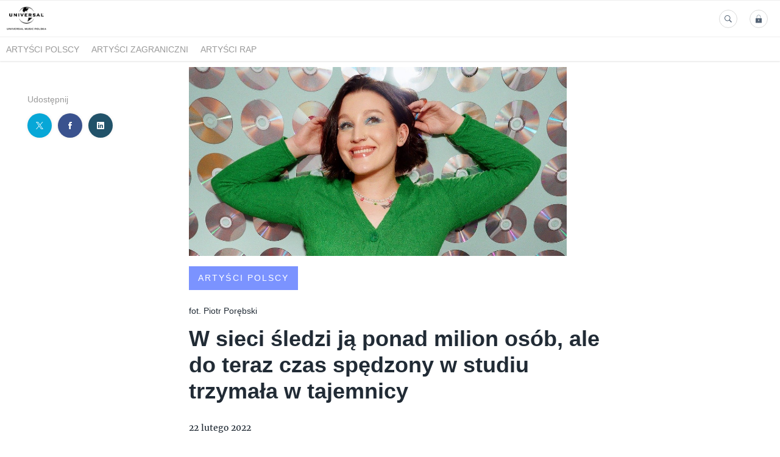

--- FILE ---
content_type: text/html; charset=utf-8
request_url: https://media.universalmusic.pl/178333-w-sieci-sledzi-ja-ponad-milion-osob-ale-do-teraz-czas-spedzony-w-studiu-trzymala-w-tajemnicy
body_size: 8146
content:
<!DOCTYPE html>
<html lang="pl">
<head>
  <meta charset="utf-8">
  

  <meta content="summary" name="twitter:card" /><meta content="index, follow" name="robots" /><title>W sieci śledzi ją ponad milion osób, ale do teraz czas spędzony w studiu trzymała w tajemnicy</title><meta content="W sieci śledzi ją ponad milion osób, ale do teraz czas spędzony w studiu trzymała w tajemnicy" property="og:title" /><meta content="W sieci śledzi ją ponad milion osób, ale do teraz czas spędzony w studiu trzymała w tajemnicy" name="twitter:title" /><meta content="Poznaj Nezznalek, która już niebawem podbije serca słuchaczy." name="description" /><meta content="Poznaj Nezznalek, która już niebawem podbije serca słuchaczy." property="og:description" /><meta content="Poznaj Nezznalek, która już niebawem podbije serca słuchaczy." name="twitter:description" /><meta content="https://prowly-prod.s3.eu-west-1.amazonaws.com/uploads/landing_page/template_background/178333/c77f32b907af05d1af3cc4d188136385.jpg" property="og:image" /><meta content="https://prowly-prod.s3.eu-west-1.amazonaws.com/uploads/landing_page/template_background/178333/c77f32b907af05d1af3cc4d188136385.jpg" name="twitter:image:src" />
  <meta content="IE=edge,chrome=1" http-equiv="X-UA-Compatible">
  <meta content="pl" http-equiv="Content-Language">
  <meta name="viewport" content="width=device-width, initial-scale=1.0">
  <style>
      html {
        display: none;
      }
  </style>
    <link rel="alternate" type="application/rss+xml" title="RSS" href=//media.universalmusic.pl/rss>
  <meta content="on" http-equiv="x-dns-prefetch-control" /><link href="https://googletagmanager.com" rel="dns-prefetch" /><link href="https://google-analytics.com" rel="dns-prefetch" /><link href="https://googleadservices.com" rel="dns-prefetch" /><link href="https://cdn.heapanalytics.com" rel="dns-prefetch" /><link href="https://widget.intercom.io" rel="dns-prefetch" /><link href="https://connect.facebook.net" rel="dns-prefetch" />
  <link href="https://prowly-prod.s3.eu-west-1.amazonaws.com/uploads/assets/5676/journals/1962/favicon/image/apple_touch_icon_logo_universal_favicon.png" rel="apple-touch-icon" sizes="180x180" /><link href="https://prowly-prod.s3.eu-west-1.amazonaws.com/uploads/assets/5676/journals/1962/favicon/image/icon_32_logo_universal_favicon.png" rel="icon" sizes="32x32" type="image/png" /><link href="https://prowly-prod.s3.eu-west-1.amazonaws.com/uploads/assets/5676/journals/1962/favicon/image/icon_16_logo_universal_favicon.png" rel="icon" sizes="16x16" type="image/png" />
  <script nonce="w87Z1DU8US5aoOIBhlPlSVZ2EnhXOXkq4U8w47KMBag="> </script>
    <link rel="preload" media="screen" href="//media.universalmusic.pl/assets/core_2_theme/all-4ac8691471c3af6079b1655191de50b07c752e59a6c425b34f3354612f5d839d.css" as="style" data-turbolinks-track="true" />
    <script nonce="w87Z1DU8US5aoOIBhlPlSVZ2EnhXOXkq4U8w47KMBag=">
      document.querySelector('link[rel="preload"]').onload = function() {
        this.rel = 'stylesheet';
      };
    </script>
      <style media="screen" type="text/css">
      .bg-client--base, .turbolinks-progress-bar {
        background: #5A79FF;
      }
      .bg-client--alpha-0, .bg-client--alpha {
        background: rgba(90,121,255,0.8);
      }
      .bg-client--alpha-0-1, .bg-client--alpha-1 {
        background: rgba(90,121,255,0.7);
      }
      .bg-client--alpha-0-2, .bg-client--alpha-2 {
        background: rgba(90,121,255,0.6);
      }
      .bg-client--alpha-0-3, .bg-client--alpha-3 {
        background: rgba(90,121,255,0.5);
      }
      .bg-client--alpha-0-4, .bg-client--alpha-4 {
        background: rgba(90,121,255,0.4);
      }
      .bg-client--alpha-0-5, .bg-client--alpha-5 {
        background: rgba(90,121,255,0.3);
      }
      .bg-client--alpha-0-6, .bg-client--alpha-6 {
        background: rgba(90,121,255,0.1);
      }
      .bg-client--hover:hover {
        background: #5A79FF;
      }
      .color-client--base {
        color: #5A79FF;
      }
      .color-client--hover:hover {
        color: #5A79FF;
      }
      .svg-client--hover:hover svg path {
        fill: #5A79FF;
      }
      .border-client, .border--client {
        border: 1px solid #5A79FF;
      }
      .border-client--base, .border--client--base {
        border-color: #5A79FF !important;
      }
      .border-client--hover:hover, .border--client--hover:hover {
        border: 1px solid #5A79FF !important;
      }
      .shadow-client--hover:hover, .shadow--client--hover:hover {
        box-shadow: 0px 0px 1px 6px rgba(90,121,255,0.1) !important;
      }
      .shadow-client--hover-2:hover, .shadow--client--hover-2:hover {
        box-shadow: 0px 0px 0px 3px rgba(90,121,255,0.3) !important;
      }
      .border-client--bottom {
        border-bottom: 3px solid #5A79FF;
      }
      .border-client--top {
        border-top: 3px solid #5A79FF;
      }
    </style>

  <link href="https://fonts.googleapis.com" rel="preconnect" /><link crossorigin="" href="https://fonts.gstatic.com" rel="preconnect" /><link href="https://fonts.googleapis.com/css2?family=Arial&amp;family=Arial&amp;display=swap" rel="stylesheet" /><style media="screen" type="text/css"> .header-font { font-family: Arial} body, .text-font { font-family:  Arial}</style><style media="screen" type="text/css"> .pr-header-font { font-family: Arial, sans-serif} .pr-text-font { font-family: Merriweather, serif}</style>
  <script nonce="w87Z1DU8US5aoOIBhlPlSVZ2EnhXOXkq4U8w47KMBag="> docReady(function() {   if(getCookie('cookies-agreement') === "true") {     loadScripts();   } }); function loadScripts() {   loadTwitterScripts();   loadFacebookConnect();   loadInstagram(); } function loadInstagram() {   var twitter=document.createElement('script');   twitter.setAttribute("type","text/javascript");   twitter.setAttribute("id","instagram-script");   twitter.setAttribute("async","");   twitter.setAttribute("defer","");   twitter.setAttribute("src","//platform.instagram.com/en_US/embeds.js");   document.getElementsByTagName("head")[0].appendChild(twitter); } function loadTwitterScripts() {   var twitter=document.createElement('script');   twitter.setAttribute("type","text/javascript");   twitter.setAttribute("id","twitter-wjs");   twitter.setAttribute("async","");   twitter.setAttribute("defer","");   twitter.setAttribute("src","//platform.twitter.com/widgets.js");   document.getElementsByTagName("head")[0].appendChild(twitter); } function loadFacebookConnect() {   var facebook=document.createElement('script');   facebook.setAttribute("type","text/javascript");   facebook.setAttribute("id","facebook-script");   facebook.append(`    (function(d, s, id){   var js, fjs = d.getElementsByTagName(s)[0];   if (d.getElementById(id)) {return;}   js = d.createElement(s); js.id = id;   js.src = "https://connect.facebook.net/en_US/sdk.js";   fjs.parentNode.insertBefore(js, fjs);   }(document, 'script', 'facebook-jssdk'));`);   document.getElementsByTagName("head")[0].appendChild(facebook); } function getCookie(key) {   var keyValue = document.cookie.match('(^|;) ?' + key + '=([^;]*)(;|$)');   return keyValue ? keyValue[2] : null; } function docReady(fn) {   if (document.readyState === "complete" || document.readyState === "interactive") {       setTimeout(fn, 1);   } else {       document.addEventListener("DOMContentLoaded", fn);   } }</script>
      <script type="application/ld+json">
      {
        "@context": "http://schema.org",
        "@type": "NewsArticle",
        "headline": "W sieci śledzi ją ponad milion osób, ale do teraz czas spędzony w studiu trzymała w tajemnicy",
        "mainEntityOfPage": "https://media.universalmusic.pl/178333-w-sieci-sledzi-ja-ponad-milion-osob-ale-do-teraz-czas-spedzony-w-studiu-trzymala-w-tajemnicy",
        "datePublished": "2022-02-22T11:15:00.000Z",
        "dateModified": "2022-03-01T11:38:20.172Z",
        "description": "Poznaj Nezznalek, która już niebawem podbije serca słuchaczy."
          ,
          "image": {
            "@type": "ImageObject",
            "url": "https://prowly-prod.s3.eu-west-1.amazonaws.com/uploads/landing_page/template_background/178333/c77f32b907af05d1af3cc4d188136385.jpg",
            "width": "1200",
            "height": "600"
          }
          ,
          "author": {
            "@type": "Organization",
            "name": "Universal Music Polska &amp; Def Jam Recordings Poland - biuro prasowe"
          }
        ,
        "publisher": {
          "@type": "Organization",
          "name": "Universal Music Polska &amp; Def Jam Recordings Poland - biuro prasowe"
            ,
            "logo": {
              "@type": "ImageObject",
              "url": "https://prowly-prod.s3.eu-west-1.amazonaws.com/uploads/press_rooms/company_logos/1962/f05aec06012e3487f58b49a55662845a.png",
              "width": "5000",
              "height": "3000"
            }
        }
      }
      </script>

  
  
  
  <script nonce="w87Z1DU8US5aoOIBhlPlSVZ2EnhXOXkq4U8w47KMBag="> function getCookie(key) {   var keyValue = document.cookie.match('(^|;) ?' + key + '=([^;]*)(;|$)');   return keyValue ? keyValue[2] : null; } function docReady(fn) {   if (document.readyState === "complete" || document.readyState === "interactive") {       setTimeout(fn, 1);   } else {      document.addEventListener("DOMContentLoaded", fn);   } }</script><script nonce="w87Z1DU8US5aoOIBhlPlSVZ2EnhXOXkq4U8w47KMBag="> docReady(function() {   if(getCookie('cookies-agreement') !== "false") {     var gaAsyncScript = document.createElement('script');     gaAsyncScript.setAttribute("async","");     gaAsyncScript.setAttribute("id","ga-async-script");     gaAsyncScript.setAttribute("src","https://www.googletagmanager.com/gtag/js?id=G-LEBJD2VDHB");     document.getElementsByTagName("head")[0].appendChild(gaAsyncScript);     var gaScript = document.createElement('script');     gaScript.setAttribute("id","ga-script");     gaScript.append(`window.dataLayer = window.dataLayer || [];     function gtag(){dataLayer.push(arguments);}     gtag('js', new Date());     gtag('config', 'G-LEBJD2VDHB');`);     document.getElementsByTagName("head")[0].appendChild(gaScript);   } });</script>
  <!-- Google Tag Manager -->
<script>(function(w,d,s,l,i){w[l]=w[l]||[];w[l].push({'gtm.start':
new Date().getTime(),event:'gtm.js'});var f=d.getElementsByTagName(s)[0],
j=d.createElement(s),dl=l!='dataLayer'?'&l='+l:'';j.async=true;j.src=
'https://www.googletagmanager.com/gtm.js?id='+i+dl;f.parentNode.insertBefore(j,f);
})(window,document,'script','dataLayer','GTM-M22HFP2');</script>
<!-- End Google Tag Manager -->
</head>
<body>
  
  <div class="pr-menu-wrapper pr-menu-upper-mobile" id="menu-story"><div class="pr-menu pr-menu-upper"><div class="pr-menu-upper-name"><a href="/" rel="" target="" title="Universal Music Polska &amp; Def Jam Recordings Poland - biuro prasowe"><img alt="Universal Music Polska &amp; Def Jam Recordings Poland - biuro prasowe logo" class="pr-menu-logo" src="https://prowly-prod.s3.eu-west-1.amazonaws.com/uploads/press_rooms/company_logos/1962/f05aec06012e3487f58b49a55662845a.png" /></a></div><div class="pr-menu-list-toggle-static margin-right--large"><i class="ion-android-menu pr-menu-mobile-open"></i></div><div class="pr-menu-list-toggle margin-right--large"><i class="ion-android-menu pr-menu-mobile-open"></i></div><div class="display-none--sm padding-right--base"><ul class="pr-menu-list"><li class="pr-menu-list-item pr-pr-menu-list-item--alt"><a class="pr-menu-list-item" href="/search"><i class="ion-ios-search-strong pr-menu-list-item-icon"></i></a></li><li class="pr-menu-list-item pr-menu-list-item--alt"><a class="pr-menu-list-item" href="/vip"><i class="ion-ios-locked pr-menu-list-item-icon"></i></a></li></ul></div></div><div class="pr-menu pr-menu-lower"><ul class="pr-menu-list flex--space-between flex--grow"><div class="pr-tabs--responsive"><ul class="pr-menu--responsive"><li class="pr-menu-list-item pr-menu-list-item--bottom pr-font--condensed header-font"><a class="pr-font--condensed" href="/releases/artysci-polscy">Artyści polscy</a></li><li class="pr-menu-list-item pr-menu-list-item--bottom pr-font--condensed header-font"><a class="pr-font--condensed" href="/releases/artysci-zagraniczni">Artyści zagraniczni</a></li><li class="pr-menu-list-item pr-menu-list-item--bottom pr-font--condensed header-font"><a class="pr-font--condensed" href="/releases/artysci-rap">Artyści Rap</a></li></ul><div class="pr-menu-more--responsive"><button class="pr-menu-list-item pr-font--uppercase pr-menu-list-item--bottom pr-font--condensed header-font" id="menu-bottom-toggle">Więcej<div class="ion-android-arrow-down flex--right margin-left--base" id="menu-bottom-toggle"></div></button><ul class="pr-menu-list-dropdown"></ul></div></div></ul></div><div class="pr-menu-mobile-container pr-menu pr-menu-mobile"><div class="pr-menu pr-menu-upper" style="position: fixed; top: 0; border: 1px solid #ededed;"><div class="pr-menu-upper-name"><a href="/" rel="" target="" title="Universal Music Polska &amp; Def Jam Recordings Poland - biuro prasowe"><img alt="Universal Music Polska &amp; Def Jam Recordings Poland - biuro prasowe logo" class="pr-menu-logo" src="https://prowly-prod.s3.eu-west-1.amazonaws.com/uploads/press_rooms/company_logos/1962/f05aec06012e3487f58b49a55662845a.png" /></a></div><div class="pr-menu-list-toggle-close margin-right--large"><i class="ion-android-close pr-menu-mobile-close pr-font--dark"></i></div></div><div class="flex--vertical flex--space-between"></div><ul class="pr-menu-list pr-menu-list-mobile"><li class="pr-menu-list-item pr-menu-list-item-mobile"><i class="ion-search pr-input__icon pr-text--xxxlarge margin-left--small margin-right--base"></i><div class="pr-menu-list-item header-font"><form action="/search" accept-charset="UTF-8" method="get"><input type="search" name="q" id="q" value="" placeholder="Szukaj" class="pr-menu-search-mobile" /></form></div></li><li class="pr-menu-list-item pr-menu-list-item-mobile"><a class="pr-menu-list-item pr-font--condensed-regular header-font" href="/releases/artysci-polscy">Artyści polscy</a></li><li class="pr-menu-list-item pr-menu-list-item-mobile"><a class="pr-menu-list-item pr-font--condensed-regular header-font" href="/releases/artysci-zagraniczni">Artyści zagraniczni</a></li><li class="pr-menu-list-item pr-menu-list-item-mobile"><a class="pr-menu-list-item pr-font--condensed-regular header-font" href="/releases/artysci-rap">Artyści Rap</a></li></ul><div class="flex flex--horizontal flex--space-between pr-menu-footer padding-bottom--base"><ul class="flex flex--horizontal"><li class="pr-menu-list-item pr-menu-list-item-mobile"><a class="pr-menu-list-item header-font" href="/vip">VIP</a></li></ul><div class="flex flex--horizontal"><div class="flex padding-right--small pr-mobile-menu--socialmedia"><a target="_blank" alt="twitter" rel="nofollow" href="https://twitter.com/intent/tweet?text=https://media.universalmusic.pl/178333-w-sieci-sledzi-ja-ponad-milion-osob-ale-do-teraz-czas-spedzony-w-studiu-trzymala-w-tajemnicy"><svg class="pr-header--large menu__list-item--icon padding-right--medium padding-left--small" viewBox="0 0 1200 1227" xmlns="http://www.w3.org/2000/svg"><path d="M714.163 519.284L1160.89 0H1055.03L667.137 450.887L357.328 0H0L468.492 681.821L0 1226.37H105.866L515.491 750.218L842.672 1226.37H1200L714.137 519.284H714.163ZM569.165 687.828L521.697 619.934L144.011 79.6944H306.615L611.412 515.685L658.88 583.579L1055.08 1150.3H892.476L569.165 687.854V687.828Z"></path></svg></a><a target="_blank" class="" alt="facebook" rel="nofollow" href="https://www.facebook.com/sharer/sharer.php?u=https://media.universalmusic.pl/178333-w-sieci-sledzi-ja-ponad-milion-osob-ale-do-teraz-czas-spedzony-w-studiu-trzymala-w-tajemnicy"><i class="ion-social-facebook pr-header--large menu__list-item--icon padding-right--medium padding-left--small"></i></a><a target="_blank" class="" alt="linkedin" rel="nofollow" href="https://www.linkedin.com/shareArticle?mini=true&amp;url=https://media.universalmusic.pl/178333-w-sieci-sledzi-ja-ponad-milion-osob-ale-do-teraz-czas-spedzony-w-studiu-trzymala-w-tajemnicy"><i class="ion-social-linkedin pr-header--large menu__list-item--icon padding-right--medium padding-left--small"></i></a></div></div></div></div></div><div class="pr-menu-title" id="menu-story-title"><div class="pr-menu padding--small"><div class="pr-text--xlarge pr-text--xlarge--truncate-line header-font pr-font--bold pr-font--dark margin-left--large text--main pr-font--condensed-regular">W sieci śledzi ją ponad milion osób, ale do teraz czas spędzony w studiu trzymała w tajemnicy</div><div class="flex padding-right--base margin-right--base menu-social"><a target="_blank" alt="twitter" rel="nofollow" href="https://twitter.com/intent/tweet?text=https://media.universalmusic.pl/178333-w-sieci-sledzi-ja-ponad-milion-osob-ale-do-teraz-czas-spedzony-w-studiu-trzymala-w-tajemnicy"><div class="pr-menu-list-item-icon margin-right--base menu-icon border-client--hover svg-client--hover"><svg viewBox="0 0 1200 1227" xmlns="http://www.w3.org/2000/svg"><path d="M714.163 519.284L1160.89 0H1055.03L667.137 450.887L357.328 0H0L468.492 681.821L0 1226.37H105.866L515.491 750.218L842.672 1226.37H1200L714.137 519.284H714.163ZM569.165 687.828L521.697 619.934L144.011 79.6944H306.615L611.412 515.685L658.88 583.579L1055.08 1150.3H892.476L569.165 687.854V687.828Z"></path></svg></div></a><a target="_blank" class="" alt="facebook" rel="nofollow" href="https://www.facebook.com/sharer/sharer.php?u=https://media.universalmusic.pl/178333-w-sieci-sledzi-ja-ponad-milion-osob-ale-do-teraz-czas-spedzony-w-studiu-trzymala-w-tajemnicy"><i class="ion-social-facebook pr-menu-list-item-icon margin-right--base menu-icon border-client--hover color-client--hover"></i></a><a target="_blank" class="" alt="linkedin" rel="nofollow" href="https://www.linkedin.com/shareArticle?mini=true&amp;url=https://media.universalmusic.pl/178333-w-sieci-sledzi-ja-ponad-milion-osob-ale-do-teraz-czas-spedzony-w-studiu-trzymala-w-tajemnicy"><i class="ion-social-linkedin pr-menu-list-item-icon margin-right--base menu-icon border-client--hover color-client--hover"></i></a></div></div></div><div class="pr-menu-margin flex flex--vertical menu-margin--large"><div class="full-screen-height--content"><div class="full-screen-height"><div class="pr-menu-margin__top flex pr-flex-container pr-content" itemscope="" itemtype="//schema.org/Article"><div class="pr-flex-item-1 pr-side-column"><div class="pr-side-panel--small"><div id="js-story-side-panel"><div class="pr-side-panel"><div class="flex--vertical flex--left"><div class="flex--left pr-story--sidepanel-space"><div class="pr-story--share-sapce-none"><div class="flex--left pr-story--text-small--sm header-font pr-font--condensed margin-bottom--base margin-right--small">Udostępnij</div><div class="flex"><div class="flex--left"><a target="_blank" alt="twitter" rel="nofollow" href="https://twitter.com/intent/tweet?text= https://media.universalmusic.pl/178333-w-sieci-sledzi-ja-ponad-milion-osob-ale-do-teraz-czas-spedzony-w-studiu-trzymala-w-tajemnicy"><div class="pr-story--share-icon menu-icon pr-story--share-icon-twitter"><svg viewBox="0 0 1200 1227" xmlns="http://www.w3.org/2000/svg"><path d="M714.163 519.284L1160.89 0H1055.03L667.137 450.887L357.328 0H0L468.492 681.821L0 1226.37H105.866L515.491 750.218L842.672 1226.37H1200L714.137 519.284H714.163ZM569.165 687.828L521.697 619.934L144.011 79.6944H306.615L611.412 515.685L658.88 583.579L1055.08 1150.3H892.476L569.165 687.854V687.828Z"></path></svg></div></a></div><div class="flex--left"><a target="_blank" alt="facebook" rel="nofollow" href="https://www.facebook.com/sharer/sharer.php?u=https://media.universalmusic.pl/178333-w-sieci-sledzi-ja-ponad-milion-osob-ale-do-teraz-czas-spedzony-w-studiu-trzymala-w-tajemnicy &amp;quote="><i class="ion-social-facebook pr-story--share-icon menu-icon pr-story--share-icon-facebook"></i></a></div><div class="flex--left"><a target="_blank" alt="linkedin" rel="nofollow" href="https://www.linkedin.com/shareArticle?mini=true&amp;url=https://media.universalmusic.pl/178333-w-sieci-sledzi-ja-ponad-milion-osob-ale-do-teraz-czas-spedzony-w-studiu-trzymala-w-tajemnicy"><i class="ion-social-linkedin pr-story--share-icon menu-icon pr-story--share-icon-linkedin"></i></a></div></div></div></div></div></div></div></div></div><div class="pr-flex-item-2"><img alt="W sieci śledzi ją ponad milion osób, ale do teraz czas spędzony w studiu trzymała w tajemnicy" class="pr-story-background--small" content="https://prowly-prod.s3.eu-west-1.amazonaws.com/uploads/landing_page/template_background/178333/c77f32b907af05d1af3cc4d188136385.jpg" itemprop="image" src="https://prowly-prod.s3.eu-west-1.amazonaws.com/uploads/landing_page/template_background/178333/c77f32b907af05d1af3cc4d188136385.jpg" /><div><div class="pr-story-category-small"><a href="/releases/artysci-polscy"><div class="pr-story-category bg-client--alpha pr-text--medium pr-font--inverted pr-font--spacing pr-font--uppercase pr-font--condensed pr-header-font" itemprop="articleSection">Artyści polscy</div></a></div><div class="pr-story-hero--title-container"><div class="pr-story-superscription"><p class="pr-story--text-small pr-font--condensed pr-header-font">fot. Piotr Porębski</p></div><div class="pr-font--dark"><h1 class="pr-story--header margin-bottom--base text--wrap pr-font--condensed pr-header-font" itemprop="name">W sieci śledzi ją ponad milion osób, ale do teraz czas spędzony w studiu trzymała w tajemnicy</h1></div><div class="pr-story--date"><p class="pr-story--text-small pr-font--condensed pr-text-font">22 lutego 2022</p></div></div></div><div class="pr-story-content"><div class="pr-story--element-space"><div class="pr-story-lead"><p class="pr-story--lead-sans pr-header-font" style="text-align: left">Poznaj Nezznalek, która już niebawem podbije serca słuchaczy.<br></p></div></div><div class="pr-story--element-space"><div class="pr-story-paragraph"><div class="pr-story--text pr-text-font" style="text-align: left"><br>Paulina Neznal, bo tak naprawdę nazywa się Nezznalek, jest 22-letnią studentką dziennikarstwa z wielką pasją do muzyki. W sieci śledzi ją ponad milion osób, ale o podpisanym kontrakcie z wytwórnią Island Records Polska nie mówiła nic. Aż do dziś. Nad swoim debiutanckim albumem pracuje od kilku miesięcy: „Mam bardzo zdrową obsesję na punkcie muzyki odkąd byłam dzieckiem, dlatego też proces twórczy był dla mnie fascynujący”. <br><br></div></div></div><div class="pr-story--element-space"><div class="pr-story-paragraph"><div class="pr-story--text pr-text-font" style="text-align: left">Przez 13 lat związana była z zespołem Pieśni i Tańca, który miał ogromny wpływ na kształtowanie jej jako Artystki: „Poznałam fantastycznych ludzi, którzy byli ogromnie oddani tej pasji, co było dla mnie inspirujące. Tam uświadomiłam sobie, że chcę kiedyś skończyć na scenie i chyba jako małe dziecko nieświadomie manifestowałam swoją przyszłość”. W repertuarze Nezznalek znajdziemy utwory, które śmiało możemy nazwać krzykiem pokolenia: „Każda moja piosenka opowiada jakąś historię. Często ukrywam ją bądź szyfruję tak, aby każdy mógł utożsamić się z utworem na swój sposób. Zawsze chciałam rozmawiać z moimi słuchaczami przez muzykę, którą tworzę i chyba mi się to udało”. <br></div></div></div><div class="pr-story--element-space"><div class="pr-story-paragraph"><div class="pr-story--text pr-text-font" style="text-align: left">Debiutancki singiel (premiera planowana na połowę marca) jest prztyczkiem w nos wszystkich nieproszonych doradców. Z utworami Pauliny utożsamić mogą się jej rówieśnicy, ale artystka zauważa problemy i rozterki o wiele szerszej grupy odbiorców. W piosenkach Nezznalek usłyszymy ujmujące i niesamowicie szczere opowieści o stereotypach, uprzedzeniach oraz przeszkodach. &nbsp;</div></div></div><div class="pr-story--element-space"><div class="pr-story-image-container" style="text-align: left"><img alt="fot. Piotr Porębski " class="pr-story-image" src="https://prowly-uploads.s3.eu-west-1.amazonaws.com/uploads/5676/assets/395146/large-fa4e3918442f19f6cceda7a2c1ae9963.png" /><p class="pr-text--medium pr-font--light pr-font--condensed pr-text-font">fot. Piotr Porębski </p></div></div><div class="pr-story--element-space"><div class="pr-story-paragraph"><div class="pr-story--text pr-text-font" style="text-align: left"><a href="https://umusic.box.com/s/bu9kpurcug23mejui7oz6w3z3icd800r" title="" rel="" target="_blank">ZDJĘCIA W PEŁNEJ ROZDZIELCZOŚCI </a></div></div></div><div class="pr-story-share--desktop"><div class="flex flex--space-between"><div class="flex--left pr-story-export"><p class="pr-story--text-small header-font pr-story--share-text pr-font--condensed margin-right--base">Pobierz jako</p><div><a class="pr-button pr-button--blue pr-button--inverted margin-top--base pdf-download pr-story--text-small header-font pr-story--share-text border-client--hover color-client--hover pr-story--share-icon pr-story-export--button" data-alert="Przepraszamy, pojawił się błąd. Prosimy spróbować później." data-type="pdf" data-vip="false" id="178333" target="_self">PDF</a><div class="pdf-download-spinner hide display--none"><div class="spinner--dots"><div class="bg-client--base bounce0"></div><div class="bg-client--base bounce1"></div><div class="bg-client--base bounce2"></div></div></div></div><div><a class="pr-button pr-button--blue pr-button--inverted margin-top--base docx-download pr-story--text-small header-font pr-story--share-text border-client--hover color-client--hover pr-story--share-icon pr-story-export--button" data-alert="Przepraszamy, pojawił się błąd. Prosimy spróbować później." data-vip="false" id="178333" target="_self">DOCX</a><div class="docx-download-spinner hide display--none"><div class="spinner--dots"><div class="bg-client--base bounce0"></div><div class="bg-client--base bounce1"></div><div class="bg-client--base bounce2"></div></div></div></div></div><div class="flex--right"><p class="pr-story--text-small header-font pr-story--share-text pr-font--condensed margin-right--base">Udostępnij</p><div class="flex menu-social"><a target="_blank" alt="twitter" rel="nofollow" href="https://twitter.com/intent/tweet?text= https://media.universalmusic.pl/178333-w-sieci-sledzi-ja-ponad-milion-osob-ale-do-teraz-czas-spedzony-w-studiu-trzymala-w-tajemnicy"><div class="pr-story--share-icon menu-icon pr-story--share-icon-twitter"><svg viewBox="0 0 1200 1227" xmlns="http://www.w3.org/2000/svg"><path d="M714.163 519.284L1160.89 0H1055.03L667.137 450.887L357.328 0H0L468.492 681.821L0 1226.37H105.866L515.491 750.218L842.672 1226.37H1200L714.137 519.284H714.163ZM569.165 687.828L521.697 619.934L144.011 79.6944H306.615L611.412 515.685L658.88 583.579L1055.08 1150.3H892.476L569.165 687.854V687.828Z"></path></svg></div></a><a target="_blank" alt="facebook" rel="nofollow" href="https://www.facebook.com/sharer/sharer.php?u=https%3A%2F%2Fmedia.universalmusic.pl%2F178333-w-sieci-sledzi-ja-ponad-milion-osob-ale-do-teraz-czas-spedzony-w-studiu-trzymala-w-tajemnicy &amp;quote="><i class="ion-social-facebook pr-story--share-icon menu-icon pr-story--share-icon-facebook"></i></a><a target="_blank" alt="linkedin" rel="nofollow" href="https://www.linkedin.com/sharing/share-offsite?url=https%3A%2F%2Fmedia.universalmusic.pl%2F178333-w-sieci-sledzi-ja-ponad-milion-osob-ale-do-teraz-czas-spedzony-w-studiu-trzymala-w-tajemnicy"><i class="ion-social-linkedin pr-story--share-icon menu-icon pr-story--share-icon-linkedin"></i></a></div></div></div></div></div></div></div><div class="pr-attachments--anchorpoint" id="attachments"></div><div class="pr-content"></div><div class="pr-content"><div id="attachments"><div class="flex flex--horizontal flex--space-between margin-top--large flex--vertical-mobile"><div class="pr-header--xsmall header-font pr-font--dark pr-font--bold pr-font-weight--bold margin-bottom--base pr-font--condensed">Powiązane artykuły</div></div><div class="flex flex--wrapped"><a class="grid__box-1-1" target="_self" href="/443127-hela-w-emocjonalnym-natarciu-nowy-singiel-milcz-juz-dostepny"><div class="grid__box-content" itemscope="" itemtype="//schema.org/Article"><div class="pr-story"><div class="pr-story__background" content="https://prowly-prod.s3.eu-west-1.amazonaws.com/uploads/landing_page/template_background/443127/7f1b84f54d07c75c9b33a5e0989a8c21.jpg" itemprop="thumbnailUrl" style="background-image: url(&#39;https://prowly-prod.s3.eu-west-1.amazonaws.com/uploads/landing_page/template_background/443127/7f1b84f54d07c75c9b33a5e0989a8c21.jpg&#39;); background-position: center center;"></div><div class="pr-story__inner"><div class="pr-story__category-container"><h5 class="header-font pr-story__category pr-header--tiny pr-font--uppercase pr-font--spacing pr-font--inverted padding-left--base padding-right--base padding-top--small padding-bottom--small margin-bottom--small bg-client--alpha pr-font--condensed" itemprop="articleSection">Artyści polscy</h5></div><div class="pr-story__bottom"><div class="pr-story__header-container"><h6 class="pr-story__header pr-header--small header--custom text--main" style="overflow: hidden;"><span class="pr-header--xsmall pr-header--xsmall--truncate header--custom pr-font--condensed pr-font--tile--title header-font" itemprop="headline">HELA w emocjonalnym natarciu. Nowy singiel „MILCZ” już dostępny!</span><span class="pr-story__header-background bg-client--alpha"></span></h6></div><div class="pr-mobile-info"><div class="flex flex--horizontal"><p class="pr-text--xxsmall pr-font--inverted margin-bottom--small pr-font--condensed"><span class="pr-font--condensed" itemprop="datePublished">16 stycznia 2026</span></p></div></div><div class="pr-story__lead margin-top--small margin-right--medium">Po mocnym debiucie z utworem „PANI DOMU”, HELA wraca z drugim singlem.</div><div class="pr-story__footer pr-story__footer--white"><div class="pr-story__footer-1 flex--vertical"><p class="pr-text--xxsmall text-font pr-font--condensed pr-font--condensed-regular">16 stycznia 2026</p></div><div class="flex display--none-mobile"><object class="display--block"><a target="_blank" alt="twitter" rel="nofollow noopener" href="https://twitter.com/intent/tweet?text=https://media.universalmusic.pl/443127-hela-w-emocjonalnym-natarciu-nowy-singiel-milcz-juz-dostepny"><div class="pr-story__footer-2 pr-story__footer-icon pr-shape--circle pr-shape--small"><svg viewBox="0 0 1200 1227" xmlns="http://www.w3.org/2000/svg"><path d="M714.163 519.284L1160.89 0H1055.03L667.137 450.887L357.328 0H0L468.492 681.821L0 1226.37H105.866L515.491 750.218L842.672 1226.37H1200L714.137 519.284H714.163ZM569.165 687.828L521.697 619.934L144.011 79.6944H306.615L611.412 515.685L658.88 583.579L1055.08 1150.3H892.476L569.165 687.854V687.828Z"></path></svg></div></a></object><object class="display--block"><a target="_blank" class="" alt="facebook" rel="nofollow noopener" href="https://www.facebook.com/sharer/sharer.php?u=https://media.universalmusic.pl/443127-hela-w-emocjonalnym-natarciu-nowy-singiel-milcz-juz-dostepny"><i class="ion-social-facebook pr-story__footer-3 pr-story__footer-icon pr-shape--circle pr-shape--small story__footer-3-photo"></i></a></object><object class="display--block"><a target="_blank" class="" alt="linkedin" rel="nofollow noopener" href="https://www.linkedin.com/shareArticle?mini=true&amp;url=https://media.universalmusic.pl/443127-hela-w-emocjonalnym-natarciu-nowy-singiel-milcz-juz-dostepny"><i class="ion-social-linkedin pr-story__footer-4 pr-story__footer-icon pr-shape--circle pr-shape--small story__footer-4-photo"></i></a></object></div></div></div></div></div></div></a><a class="grid__box-1-1" target="_self" href="/443025-najnowszy-utwor-mroza-w-duecie-z-julia-pietrucha-anioly-promuja-film-pojedynek"><div class="grid__box-content" itemscope="" itemtype="//schema.org/Article"><div class="pr-story"><div class="pr-story__background" content="https://prowly-prod.s3.eu-west-1.amazonaws.com/uploads/landing_page/template_background/443025/41e3e6ce0bcb9008c0911b185850ba78.jpg" itemprop="thumbnailUrl" style="background-image: url(&#39;https://prowly-prod.s3.eu-west-1.amazonaws.com/uploads/landing_page/template_background/443025/41e3e6ce0bcb9008c0911b185850ba78.jpg&#39;); background-position: center center;"></div><div class="pr-story__inner"><div class="pr-story__category-container"><h5 class="header-font pr-story__category pr-header--tiny pr-font--uppercase pr-font--spacing pr-font--inverted padding-left--base padding-right--base padding-top--small padding-bottom--small margin-bottom--small bg-client--alpha pr-font--condensed" itemprop="articleSection">Artyści polscy</h5></div><div class="pr-story__bottom"><div class="pr-story__header-container"><h6 class="pr-story__header pr-header--small header--custom text--main" style="overflow: hidden;"><span class="pr-header--xsmall pr-header--xsmall--truncate header--custom pr-font--condensed pr-font--tile--title header-font" itemprop="headline">Najnowszy utwór Mroza w duecie z Julią Pietruchą - „Anioły” promują film „Pojedynek”</span><span class="pr-story__header-background bg-client--alpha"></span></h6></div><div class="pr-mobile-info"><div class="flex flex--horizontal"><p class="pr-text--xxsmall pr-font--inverted margin-bottom--small pr-font--condensed"><span class="pr-font--condensed" itemprop="datePublished">16 stycznia 2026</span></p></div></div><div class="pr-story__lead margin-top--small margin-right--medium">Po sukcesie ostatniego singla „Odpowiedni moment” Mrozu prezentuje kolejny duet z płcią piękną. Tym razem wzruszającą balladę wykonuje z Julią Pietruchą.</div><div class="pr-story__footer pr-story__footer--white"><div class="pr-story__footer-1 flex--vertical"><p class="pr-text--xxsmall text-font pr-font--condensed pr-font--condensed-regular">16 stycznia 2026</p></div><div class="flex display--none-mobile"><object class="display--block"><a target="_blank" alt="twitter" rel="nofollow noopener" href="https://twitter.com/intent/tweet?text=https://media.universalmusic.pl/443025-najnowszy-utwor-mroza-w-duecie-z-julia-pietrucha-anioly-promuja-film-pojedynek"><div class="pr-story__footer-2 pr-story__footer-icon pr-shape--circle pr-shape--small"><svg viewBox="0 0 1200 1227" xmlns="http://www.w3.org/2000/svg"><path d="M714.163 519.284L1160.89 0H1055.03L667.137 450.887L357.328 0H0L468.492 681.821L0 1226.37H105.866L515.491 750.218L842.672 1226.37H1200L714.137 519.284H714.163ZM569.165 687.828L521.697 619.934L144.011 79.6944H306.615L611.412 515.685L658.88 583.579L1055.08 1150.3H892.476L569.165 687.854V687.828Z"></path></svg></div></a></object><object class="display--block"><a target="_blank" class="" alt="facebook" rel="nofollow noopener" href="https://www.facebook.com/sharer/sharer.php?u=https://media.universalmusic.pl/443025-najnowszy-utwor-mroza-w-duecie-z-julia-pietrucha-anioly-promuja-film-pojedynek"><i class="ion-social-facebook pr-story__footer-3 pr-story__footer-icon pr-shape--circle pr-shape--small story__footer-3-photo"></i></a></object><object class="display--block"><a target="_blank" class="" alt="linkedin" rel="nofollow noopener" href="https://www.linkedin.com/shareArticle?mini=true&amp;url=https://media.universalmusic.pl/443025-najnowszy-utwor-mroza-w-duecie-z-julia-pietrucha-anioly-promuja-film-pojedynek"><i class="ion-social-linkedin pr-story__footer-4 pr-story__footer-icon pr-shape--circle pr-shape--small story__footer-4-photo"></i></a></object></div></div></div></div></div></div></a><a class="grid__box-1-1" target="_self" href="/443055-vixn-i-tabb-prezentuja-nbspswiatlocienie-ep-dynamiczny-dialog-swiatla-i-mroku"><div class="grid__box-content" itemscope="" itemtype="//schema.org/Article"><div class="pr-story"><div class="pr-story__background" content="https://prowly-prod.s3.eu-west-1.amazonaws.com/uploads/landing_page/template_background/443055/4b9a6892fb8191d15d2f858fbfc5d9de.jpg" itemprop="thumbnailUrl" style="background-image: url(&#39;https://prowly-prod.s3.eu-west-1.amazonaws.com/uploads/landing_page/template_background/443055/4b9a6892fb8191d15d2f858fbfc5d9de.jpg&#39;); background-position: center center;"></div><div class="pr-story__inner"><div class="pr-story__category-container"><h5 class="header-font pr-story__category pr-header--tiny pr-font--uppercase pr-font--spacing pr-font--inverted padding-left--base padding-right--base padding-top--small padding-bottom--small margin-bottom--small bg-client--alpha pr-font--condensed" itemprop="articleSection">Artyści polscy</h5></div><div class="pr-story__bottom"><div class="pr-story__header-container"><h6 class="pr-story__header pr-header--small header--custom text--main" style="overflow: hidden;"><span class="pr-header--xsmall pr-header--xsmall--truncate header--custom pr-font--condensed pr-font--tile--title header-font" itemprop="headline">Vix.N i TABB prezentują &nbsp;„Światłocienie EP” — dynamiczny dialog światła i mroku</span><span class="pr-story__header-background bg-client--alpha"></span></h6></div><div class="pr-mobile-info"><div class="flex flex--horizontal"><p class="pr-text--xxsmall pr-font--inverted margin-bottom--small pr-font--condensed"><span class="pr-font--condensed" itemprop="datePublished">16 stycznia 2026</span></p></div></div><div class="pr-story__lead margin-top--small margin-right--medium">Vix.N oraz jeden z najbardziej cenionych polskich producentów muzycznych TABB łączą siły w wyjątkowym projekcie  zatytułowanym „Światłocienie EP”. To materiał, który eksploruje kontrasty: pomiędzy energią a refleksją, światłem a cieniem, siłą a wrażliwością.Projekt przyn...</div><div class="pr-story__footer pr-story__footer--white"><div class="pr-story__footer-1 flex--vertical"><p class="pr-text--xxsmall text-font pr-font--condensed pr-font--condensed-regular">16 stycznia 2026</p></div><div class="flex display--none-mobile"><object class="display--block"><a target="_blank" alt="twitter" rel="nofollow noopener" href="https://twitter.com/intent/tweet?text=https://media.universalmusic.pl/443055-vixn-i-tabb-prezentuja-nbspswiatlocienie-ep-dynamiczny-dialog-swiatla-i-mroku"><div class="pr-story__footer-2 pr-story__footer-icon pr-shape--circle pr-shape--small"><svg viewBox="0 0 1200 1227" xmlns="http://www.w3.org/2000/svg"><path d="M714.163 519.284L1160.89 0H1055.03L667.137 450.887L357.328 0H0L468.492 681.821L0 1226.37H105.866L515.491 750.218L842.672 1226.37H1200L714.137 519.284H714.163ZM569.165 687.828L521.697 619.934L144.011 79.6944H306.615L611.412 515.685L658.88 583.579L1055.08 1150.3H892.476L569.165 687.854V687.828Z"></path></svg></div></a></object><object class="display--block"><a target="_blank" class="" alt="facebook" rel="nofollow noopener" href="https://www.facebook.com/sharer/sharer.php?u=https://media.universalmusic.pl/443055-vixn-i-tabb-prezentuja-nbspswiatlocienie-ep-dynamiczny-dialog-swiatla-i-mroku"><i class="ion-social-facebook pr-story__footer-3 pr-story__footer-icon pr-shape--circle pr-shape--small story__footer-3-photo"></i></a></object><object class="display--block"><a target="_blank" class="" alt="linkedin" rel="nofollow noopener" href="https://www.linkedin.com/shareArticle?mini=true&amp;url=https://media.universalmusic.pl/443055-vixn-i-tabb-prezentuja-nbspswiatlocienie-ep-dynamiczny-dialog-swiatla-i-mroku"><i class="ion-social-linkedin pr-story__footer-4 pr-story__footer-icon pr-shape--circle pr-shape--small story__footer-4-photo"></i></a></object></div></div></div></div></div></div></a><a class="grid__box-1-1" target="_self" href="/443049-oddaje-w-wasze-rece-moje-serce-martyna-baranowska"><div class="grid__box-content" itemscope="" itemtype="//schema.org/Article"><div class="pr-story"><div class="pr-story__background" content="https://prowly-prod.s3.eu-west-1.amazonaws.com/uploads/landing_page/template_background/443049/628fe3c3d1ac0e3b423aaf8fd004185f.jpg" itemprop="thumbnailUrl" style="background-image: url(&#39;https://prowly-prod.s3.eu-west-1.amazonaws.com/uploads/landing_page/template_background/443049/628fe3c3d1ac0e3b423aaf8fd004185f.jpg&#39;); background-position: center center;"></div><div class="pr-story__inner"><div class="pr-story__category-container"><h5 class="header-font pr-story__category pr-header--tiny pr-font--uppercase pr-font--spacing pr-font--inverted padding-left--base padding-right--base padding-top--small padding-bottom--small margin-bottom--small bg-client--alpha pr-font--condensed" itemprop="articleSection">Artyści polscy</h5></div><div class="pr-story__bottom"><div class="pr-story__header-container"><h6 class="pr-story__header pr-header--small header--custom text--main" style="overflow: hidden;"><span class="pr-header--xsmall pr-header--xsmall--truncate header--custom pr-font--condensed pr-font--tile--title header-font" itemprop="headline">Oddaję w Wasze ręce moje „Serce” - Martyna Baranowska</span><span class="pr-story__header-background bg-client--alpha"></span></h6></div><div class="pr-mobile-info"><div class="flex flex--horizontal"><p class="pr-text--xxsmall pr-font--inverted margin-bottom--small pr-font--condensed"><span class="pr-font--condensed" itemprop="datePublished">16 stycznia 2026</span></p></div></div><div class="pr-story__lead margin-top--small margin-right--medium">Mój debiutancki singiel już dostępny!</div><div class="pr-story__footer pr-story__footer--white"><div class="pr-story__footer-1 flex--vertical"><p class="pr-text--xxsmall text-font pr-font--condensed pr-font--condensed-regular">16 stycznia 2026</p></div><div class="flex display--none-mobile"><object class="display--block"><a target="_blank" alt="twitter" rel="nofollow noopener" href="https://twitter.com/intent/tweet?text=https://media.universalmusic.pl/443049-oddaje-w-wasze-rece-moje-serce-martyna-baranowska"><div class="pr-story__footer-2 pr-story__footer-icon pr-shape--circle pr-shape--small"><svg viewBox="0 0 1200 1227" xmlns="http://www.w3.org/2000/svg"><path d="M714.163 519.284L1160.89 0H1055.03L667.137 450.887L357.328 0H0L468.492 681.821L0 1226.37H105.866L515.491 750.218L842.672 1226.37H1200L714.137 519.284H714.163ZM569.165 687.828L521.697 619.934L144.011 79.6944H306.615L611.412 515.685L658.88 583.579L1055.08 1150.3H892.476L569.165 687.854V687.828Z"></path></svg></div></a></object><object class="display--block"><a target="_blank" class="" alt="facebook" rel="nofollow noopener" href="https://www.facebook.com/sharer/sharer.php?u=https://media.universalmusic.pl/443049-oddaje-w-wasze-rece-moje-serce-martyna-baranowska"><i class="ion-social-facebook pr-story__footer-3 pr-story__footer-icon pr-shape--circle pr-shape--small story__footer-3-photo"></i></a></object><object class="display--block"><a target="_blank" class="" alt="linkedin" rel="nofollow noopener" href="https://www.linkedin.com/shareArticle?mini=true&amp;url=https://media.universalmusic.pl/443049-oddaje-w-wasze-rece-moje-serce-martyna-baranowska"><i class="ion-social-linkedin pr-story__footer-4 pr-story__footer-icon pr-shape--circle pr-shape--small story__footer-4-photo"></i></a></object></div></div></div></div></div></div></a></div></div></div></div><div class="pr-story--bottom-menu border-client--bottom pr-mobile-menu--socialmedia flex flex--space-between flex--strech"><div class="flex padding-right--small"><a target="_blank" href="/178333-w-sieci-sledzi-ja-ponad-milion-osob-ale-do-teraz-czas-spedzony-w-studiu-trzymala-w-tajemnicy/text"><div class="pr-story--share-icon-outline"><i class="ion-ios-copy pr-story--share-icon menu-icon border-client--hover color-client--hover"></i></div></a><a class="color-client--hover" href="#attachments"><div class="pr-story--share-icon-outline"><i class="ion-ios-cloud-download pr-story--share-icon menu-icon border-client--hover color-client--hover"></i></div></a></div><div class="flex padding-right--small"><a target="_blank" alt="twitter" rel="nofollow" href="https://twitter.com/intent/tweet?text=W sieci śledzi ją ponad milion osób, ale do teraz czas spędzony w studiu trzymała w tajemnicy https://media.universalmusic.pl/178333-w-sieci-sledzi-ja-ponad-milion-osob-ale-do-teraz-czas-spedzony-w-studiu-trzymala-w-tajemnicy"><div class="pr-story--share-icon-outline"><div class="pr-story--share-icon menu-icon pr-color-social-chanel--twitter"><svg viewBox="0 0 1200 1227" xmlns="http://www.w3.org/2000/svg"><path d="M714.163 519.284L1160.89 0H1055.03L667.137 450.887L357.328 0H0L468.492 681.821L0 1226.37H105.866L515.491 750.218L842.672 1226.37H1200L714.137 519.284H714.163ZM569.165 687.828L521.697 619.934L144.011 79.6944H306.615L611.412 515.685L658.88 583.579L1055.08 1150.3H892.476L569.165 687.854V687.828Z"></path></svg></div></div></a><a target="_blank" class="" alt="facebook" rel="nofollow" href="https://www.facebook.com/sharer/sharer.php?u=https://media.universalmusic.pl/178333-w-sieci-sledzi-ja-ponad-milion-osob-ale-do-teraz-czas-spedzony-w-studiu-trzymala-w-tajemnicy"><div class="pr-story--share-icon-outline"><i class="ion-social-facebook pr-story--share-icon menu-icon pr-color-social-chanel--facebook"></i></div></a><a target="_blank" class="" alt="linkedin" rel="nofollow" href="https://www.linkedin.com/shareArticle?mini=true&amp;url=https://media.universalmusic.pl/178333-w-sieci-sledzi-ja-ponad-milion-osob-ale-do-teraz-czas-spedzony-w-studiu-trzymala-w-tajemnicy"><div class="pr-story--share-icon-outline"><i class="ion-social-linkedin pr-story--share-icon menu-icon border-client--hover pr-color-social-chanel--linkedinColor"></i></div></a></div></div><div class="pr-footer pr-footer-wrapper border-client--bottom flex--bottom flex--space-between"><div class="pr-footer-text header-font pr-text--large pr-font--condensed"></div><div class="flex pr-footer-policies"></div><div class="flex pr-footer-share"><div class="flex padding-right--small"><a target="_blank" class="js-social-share" alt="twitter" rel="nofollow noopener" href="https://twitter.com/intent/tweet?text=Universal Music Polska &amp; Def Jam Recordings Poland - biuro prasowe https://media.universalmusic.pl"><div class="pr-footer-icon border-client--hover color-client--hover svg-client--hover"><svg viewBox="0 0 1200 1227" xmlns="http://www.w3.org/2000/svg"><path d="M714.163 519.284L1160.89 0H1055.03L667.137 450.887L357.328 0H0L468.492 681.821L0 1226.37H105.866L515.491 750.218L842.672 1226.37H1200L714.137 519.284H714.163ZM569.165 687.828L521.697 619.934L144.011 79.6944H306.615L611.412 515.685L658.88 583.579L1055.08 1150.3H892.476L569.165 687.854V687.828Z"></path></svg></div></a><a target="_blank" class="js-social-share" alt="twitter" rel="nofollow noopener" href="https://www.facebook.com/sharer/sharer.php?u=https://media.universalmusic.pl"><i class="ion-social-facebook pr-footer-icon border-client--hover color-client--hover"></i></a><a target="_blank" class="js-social-share" alt="twitter" rel="nofollow noopener" href="https://www.linkedin.com/shareArticle?mini=true&amp;url=https://media.universalmusic.pl"><i class="ion-social-linkedin pr-footer-icon border-client--hover color-client--hover"></i></a></div></div></div><div class="pr-leadform-popup"><div class="flex--right pr-leadform-popup-icon"><i class="ion-android-close"></i></div><div class="pr-leadform-popup-content"><div class="pr-header--xsmall pr-leadform-popup-title" data-title="Na Twój adres e-mail została wysłana prośba o potwierdzenie subskrypcji."></div><div class="pr-text--small pr-ie-width-fix" data-text="Potwierdzając subskrypcję wyrażasz zgodę na przetwarzanie Twoich danych w celu otrzymywania treści publikowanych w serwisie."></div></div></div></div></div>


  <script src="/assets/core_2_theme/all-ecd69e912a7b983df07a5b39a0f44bdb8029c77335b6e428898fcf850d4fe740.js" data-turbolinks-track="true"></script><script src="/assets/youtube-099d372bf1bea55e76bc4e41a4a655371a1b78cc8c5cde082367604eb9eb2532.js"></script>

  <!-- <script src="//media.universalmusic.pl/assets/core_2_theme/all-ecd69e912a7b983df07a5b39a0f44bdb8029c77335b6e428898fcf850d4fe740.js" data-turbolinks-track="true"></script> -->
  <!-- Google Tag Manager (noscript) -->
<noscript><iframe src="https://www.googletagmanager.com/ns.html?id=GTM-M22HFP2"
height="0" width="0" style="display:none;visibility:hidden"></iframe></noscript>
<!-- End Google Tag Manager (noscript) -->
  
  <!--  -->
</body>
</html>
